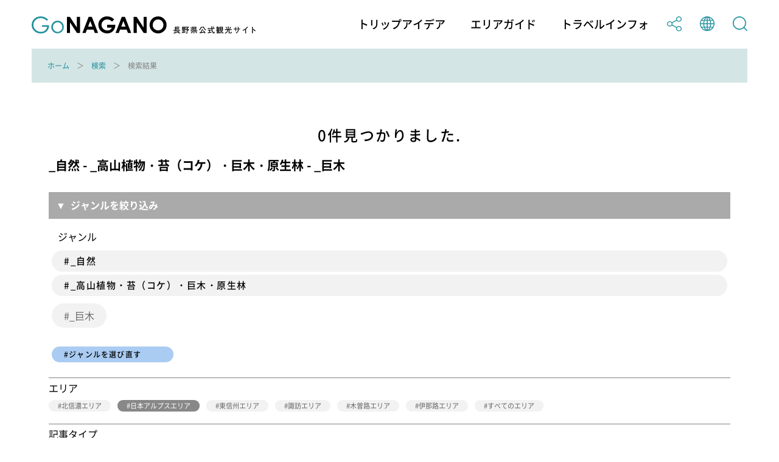

--- FILE ---
content_type: text/html; charset=utf-8
request_url: https://db.go-nagano.net/go-search/result/&tag_id=595&topics_group_id%5B%5D=4&topics_group_id%5B%5D=5&search_ext_col_25=203
body_size: 6557
content:
<!DOCTYPE html>
<html lang="ja">
<head prefix="og: http://ogp.me/ns# article: http://ogp.me/ns/article#">
<meta charset="UTF-8">
<meta http-equiv="X-UA-Compatible" content="IE=edge">
<meta name="viewport" content="width=device-width">
<meta name="format-detection" content="telephone=no">

<title>検索結果 | Go NAGANO 長野県公式観光サイト</title>
<meta name="description" content="Go NAGANO 長野県公式観光サイトは、長野県内全域の魅力ある観光情報を収集し、旅の楽しみをトリップアイデアとして発信する情報メディアです。長野県のおすすめの観光スポットやグルメ、体験、イベント等の情報を、他にはないボリュームでお届けしています。旅行を計画する際のヒントを探してみてください。"> 
<!-- OGP -->
<meta property="og:site_name" content="Go NAGANO 長野県公式観光サイト">
<meta property="og:locale" content="ja_JP">
<meta property="og:type" content="website">
<meta property="og:title" content="検索結果 | Go NAGANO 長野県公式観光サイト">
<meta property="og:description" content="Go NAGANO 長野県公式観光サイトは、長野県内全域の魅力ある観光情報を収集し、旅の楽しみをトリップアイデアとして発信する情報メディアです。長野県のおすすめの観光スポットやグルメ、体験、イベント等の情報を、他にはないボリュームでお届けしています。旅行を計画する際のヒントを探してみてください。">
<meta property="og:url" content="https://db.go-nagano.net/go-search/result/&amp;tag_id=595&amp;topics_group_id%5B%5D=4&amp;topics_group_id%5B%5D=5&amp;search_ext_col_25=203">
<meta property="og:image" content="https://db.go-nagano.net/files/user/share.png">
<!-- /OGP -->

<!-- twitterCard -->
<meta property="twitter:card" content="summary">
<meta name="twitter:site" content="@">
<meta property="twitter:title" content="検索結果 | Go NAGANO 長野県公式観光サイト">
<meta property="twitter:description" content="Go NAGANO 長野県公式観光サイトは、長野県内全域の魅力ある観光情報を収集し、旅の楽しみをトリップアイデアとして発信する情報メディアです。長野県のおすすめの観光スポットやグルメ、体験、イベント等の情報を、他にはないボリュームでお届けしています。旅行を計画する際のヒントを探してみてください。">
<meta property="twitter:image" content="https://db.go-nagano.net/files/user/share.png">
<!-- /twitterCard -->
 
<meta name="robots" content="noindex,follow">
<meta name="robots" content="NOODP">
<meta name="robots" content="NOYDIR">
<meta name="author" content="">
<link rel="icon" href="https://go-nagano.a.kuroco-img.app/v=1569817918/favicon.ico">
<link rel="home" href="https://www.go-nagano.net/" title="Go NAGANO 長野県公式観光サイト" >
<link rel="index" href="/sitemap/" title="Go NAGANO 長野県公式観光サイト サイトマップ" >
<!-- canonical -->
<link rel="canonical" href="https://db.go-nagano.net/go-search/result/&amp;tag_id=595&amp;topics_group_id%5B%5D=4&amp;topics_group_id%5B%5D=5&amp;search_ext_col_25=203">
<!-- /canonical -->
<link rel="alternate" media="handheld" href="https://db.go-nagano.net/go-search/result/&amp;tag_id=595&amp;topics_group_id%5B%5D=4&amp;topics_group_id%5B%5D=5&amp;search_ext_col_25=203" >
<link rel="alternate" hreflang="ja" href="https://www.go-nagano.net/ja/go-search/result/&amp;tag_id=595&amp;topics_group_id%5B%5D=4&amp;topics_group_id%5B%5D=5&amp;search_ext_col_25=203" />
<link rel="alternate" hreflang="en" href="https://www.go-nagano.net/en/go-search/result/&amp;tag_id=595&amp;topics_group_id%5B%5D=4&amp;topics_group_id%5B%5D=5&amp;search_ext_col_25=203" />
<link rel="alternate" hreflang="ko" href="https://www.go-nagano.net/ko/go-search/result/&amp;tag_id=595&amp;topics_group_id%5B%5D=4&amp;topics_group_id%5B%5D=5&amp;search_ext_col_25=203" />
<link rel="alternate" hreflang="zh-CN" href="https://www.go-nagano.net/zh_cn/go-search/result/&amp;tag_id=595&amp;topics_group_id%5B%5D=4&amp;topics_group_id%5B%5D=5&amp;search_ext_col_25=203" />
<link rel="alternate" hreflang="zh-TW" href="https://www.go-nagano.net/zh_tw/go-search/result/&amp;tag_id=595&amp;topics_group_id%5B%5D=4&amp;topics_group_id%5B%5D=5&amp;search_ext_col_25=203" />
<link rel="alternate" hreflang="th" href="https://www.go-nagano.net/th/go-search/result/&amp;tag_id=595&amp;topics_group_id%5B%5D=4&amp;topics_group_id%5B%5D=5&amp;search_ext_col_25=203" />
<link rel="alternate" hreflang="id" href="https://www.go-nagano.net/id/go-search/result/&amp;tag_id=595&amp;topics_group_id%5B%5D=4&amp;topics_group_id%5B%5D=5&amp;search_ext_col_25=203" />
<link rel="alternate" hreflang="ts" href="https://www.go-nagano.net/ts/go-search/result/&amp;tag_id=595&amp;topics_group_id%5B%5D=4&amp;topics_group_id%5B%5D=5&amp;search_ext_col_25=203" />


<!-- Google Tag Manager -->
<script>(function(w,d,s,l,i){w[l]=w[l]||[];w[l].push({'gtm.start':
new Date().getTime(),event:'gtm.js'});var f=d.getElementsByTagName(s)[0],
j=d.createElement(s),dl=l!='dataLayer'?'&l='+l:'';j.async=true;j.src=
'https://www.googletagmanager.com/gtm.js?id='+i+dl;f.parentNode.insertBefore(j,f);
})(window,document,'script','dataLayer','GTM-K9Z8K4L');</script>
<!-- End Google Tag Manager -->

<!-- Google Tag Manager JNTO用-->
<script>(function(w,d,s,l,i){w[l]=w[l]||[];w[l].push({'gtm.start':
new Date().getTime(),event:'gtm.js'});var f=d.getElementsByTagName(s)[0],
j=d.createElement(s),dl=l!='dataLayer'?'&l='+l:'';j.async=true;j.src=
'https://www.googletagmanager.com/gtm.js?id='+i+dl;f.parentNode.insertBefore(j,f);
})(window,document,'script','dataLayer','GTM-WHKWXB7');</script>
<!-- End Google Tag Manager -->





<script src="https://go-nagano.a.kuroco-img.app/v=1566443316/files/js/front/user/head.js"></script>
<link rel="stylesheet" href="https://go-nagano.a.kuroco-img.app/v=1765419455/files/css/front/user/common.css">
<link rel="stylesheet" href="https://use.typekit.net/bzk2cem.css">
<!-- EBiS tag version4.10 start -->

<script type="text/javascript">
    (function(a,d,e,b,i,s){ window[i]=window[i]||[];var f=function(a,d,e,b,i,s){
        var o=a.getElementsByTagName(d)[0],h=a.createElement(d),t='text/javascript';
        h.type=t;h.async=e;h.onload=function(){ window[i].init(
            { argument:s, auto:true }
        );};h._p=o;return h;},h=f(a,d,e,b,i,s),l='//taj',j=b+s+'/cmt.js';h.src=l+'1.'+j;
        h._p.parentNode.insertBefore(h,h._p);h.onerror=function(k){k=f(a,d,e,b,i,s);
        k.src=l+'2.'+j;k._p.parentNode.insertBefore(k,k._p);};
    })(document,'script',true,'ebis.ne.jp/','ebis','YpmKhdfV');
</script>

<!-- EBiS tag end -->

<!-- Start of HubSpot Embed Code -->
<script type="text/javascript" id="hs-script-loader" async defer src="//js.hs-scripts.com/8455400.js"></script>
<!-- End of HubSpot Embed Code -->

<!-- Start of facebook-domain-verification -->
<meta name="facebook-domain-verification" content="9u8j7dgi13wfuhuyj6py6lwo7sshcv" />
<!-- End of facebook-domain-verification -->


</head>


<link rel="stylesheet" href="https://cdn.jsdelivr.net/npm/@fancyapps/ui@4.0/dist/fancybox.css" />
<script src="https://cdn.jsdelivr.net/npm/@fancyapps/ui@4.0/dist/fancybox.umd.js"></script>
<body class=" category-search">
<!-- Google Tag Manager (noscript) -->
<noscript><iframe src="https://www.googletagmanager.com/ns.html?id=GTM-K9Z8K4L"
height="0" width="0" style="display:none;visibility:hidden"></iframe></noscript>
<!-- End Google Tag Manager (noscript) -->

<!-- Google Tag Manager (noscript) JNTO用-->
<noscript><iframe src="https://www.googletagmanager.com/ns.html?id=GTM-WHKWXB7"
height="0" width="0" style="display:none;visibility:hidden"></iframe></noscript>
<!-- End Google Tag Manager (noscript) -->

<header class="l-header">
  <div class="l-header__in">
    <h1 class="l-header__logo"><a class="l-header__logo-link" href="https://www.go-nagano.net"><img class="l-header__logo-image u-dn-lg--down" src="https://go-nagano.a.kuroco-img.app/v=1568856016/files/user/image/logo_03.svg" alt="go NAGANO 長野県公式観光ウェブサイト">
      <img class="l-header__logo-image u-dn-lg" src="https://go-nagano.a.kuroco-img.app/v=1568856016/files/user/image/logo_04.svg" alt="go NAGANO 長野県公式観光ウェブサイト"></a></h1>
    <div class="l-header__utility">
      <nav class="l-header-menu">
        <ul class="l-header-menu__list">
          <li class="l-header-menu__item"><a href="https://www.go-nagano.net/trip-idea" class="l-header-menu__link">トリップアイデア</a></li>
          <li class="l-header-menu__item"><a href="https://db.go-nagano.net/area-guide/" class="l-header-menu__link">エリアガイド</a></li>
          <li class="l-header-menu__item"><a href="https://db.go-nagano.net/travel-guide/" class="l-header-menu__link">トラベルインフォ</a></li>
          <li class="l-header-menu__item sp-block"><a href="" class="l-header-menu__link js-accordion" data-group="menu"><img src="https://go-nagano.a.kuroco-img.app/v=1565769780/files/user/image/ico_share_01.svg" class="l-header-menu__img" alt=""></a>
            <div class="l-menu l-menu--sns">
              <ul class="l-menu__list">
                <li class="l-menu__item"><a href="https://www.facebook.com/sharer/sharer.php?u=https%3A%2F%2Fdb.go-nagano.net%2Fgo-search%2Fresult%2F%26amp%3Bamp%3Btag_id%3D595%26amp%3Bamp%3Btopics_group_id%5B%5D%3D4%26amp%3Bamp%3Btopics_group_id%5B%5D%3D5%26amp%3Bamp%3Bsearch_ext_col_25%3D203&amp;t=" class="l-menu__link l-menu__link-facebook">Facebook</a></li>
                 <li class="l-menu__item"><a href="http://twitter.com/share?text=&amp;url=https%3A%2F%2Fdb.go-nagano.net%2Fgo-search%2Fresult%2F%26amp%3Bamp%3Btag_id%3D595%26amp%3Bamp%3Btopics_group_id%5B%5D%3D4%26amp%3Bamp%3Btopics_group_id%5B%5D%3D5%26amp%3Bamp%3Bsearch_ext_col_25%3D203" class="l-menu__link l-menu__link-twitter">Twitter</a></li>
                <li class="l-menu__item"><a href="https://social-plugins.line.me/lineit/share?url=https%3A%2F%2Fdb.go-nagano.net%2Fgo-search%2Fresult%2F%26amp%3Bamp%3Btag_id%3D595%26amp%3Bamp%3Btopics_group_id%5B%5D%3D4%26amp%3Bamp%3Btopics_group_id%5B%5D%3D5%26amp%3Bamp%3Bsearch_ext_col_25%3D203" class="l-menu__link l-menu__link-line">LINE</a></li>
              </ul><!-- /l-menu__list -->
            </div><!-- /l-menu -->
          </li>
          <li class="l-header-menu__item"><a href="" class="l-header-menu__link js-accordion" data-group="menu"><img src="https://go-nagano.a.kuroco-img.app/v=1565769779/files/user/image/ico_globe_01.svg" class="l-header-menu__img" alt=""></a>
            <div class="l-menu l-menu--global">
              <ul class="l-menu__list">
                <li class="l-menu__item"><a href="https://db.go-nagano.net/go-search/result/&amp;tag_id=595&amp;topics_group_id%5B%5D=4&amp;topics_group_id%5B%5D=5&amp;search_ext_col_25=203" class="l-menu__link">日本語</a></li>
                <li class="l-menu__item"><a href="https://db.go-nagano.net/en/go-search/result/&amp;tag_id=595&amp;topics_group_id%5B%5D=4&amp;topics_group_id%5B%5D=5&amp;search_ext_col_25=203" class="l-menu__link">English</a></li>
                <li class="l-menu__item"><a href="https://db.go-nagano.net/zh_cn/go-search/result/&amp;tag_id=595&amp;topics_group_id%5B%5D=4&amp;topics_group_id%5B%5D=5&amp;search_ext_col_25=203" class="l-menu__link">中文（简体）</a></li>
                <li class="l-menu__item"><a href="https://db.go-nagano.net/zh_tw/go-search/result/&amp;tag_id=595&amp;topics_group_id%5B%5D=4&amp;topics_group_id%5B%5D=5&amp;search_ext_col_25=203" class="l-menu__link">中文（繁體）</a></li>
                <li class="l-menu__item"><a href="https://db.go-nagano.net/ko/go-search/result/&amp;tag_id=595&amp;topics_group_id%5B%5D=4&amp;topics_group_id%5B%5D=5&amp;search_ext_col_25=203" class="l-menu__link l-menu__link-korea">한글</a></li>
                <li class="l-menu__item"><a href="https://db.go-nagano.net/th/go-search/result/&amp;tag_id=595&amp;topics_group_id%5B%5D=4&amp;topics_group_id%5B%5D=5&amp;search_ext_col_25=203" class="l-menu__link l-menu__link-thai">ภาษาไทย</a></li>
                <li class="l-menu__item"><a href="https://db.go-nagano.net/id/go-search/result/&amp;tag_id=595&amp;topics_group_id%5B%5D=4&amp;topics_group_id%5B%5D=5&amp;search_ext_col_25=203" class="l-menu__link">bahasa Indonesia</a></li>
                <li class="l-menu__item"><a href="https://db.go-nagano.net/ts/go-search/result/&amp;tag_id=595&amp;topics_group_id%5B%5D=4&amp;topics_group_id%5B%5D=5&amp;search_ext_col_25=203" class="l-menu__link">自動翻訳</a></li>
                <!--<li class="l-menu__item"><a href="https://db.go-nagano.net/zh_cn/go-search/result/&amp;tag_id=595&amp;topics_group_id%5B%5D=4&amp;topics_group_id%5B%5D=5&amp;search_ext_col_25=203" class="l-menu__link">中文（简体）</a></li>
                <li class="l-menu__item"><a href="" class="l-menu__link">中文（繁體）</a></li>
                <li class="l-menu__item"><a href="https://db.go-nagano.net/ko/go-search/result/&amp;tag_id=595&amp;topics_group_id%5B%5D=4&amp;topics_group_id%5B%5D=5&amp;search_ext_col_25=203" class="l-menu__link l-menu__link-korea">한글</a></li>
                <li class="l-menu__item"><a href="https://db.go-nagano.net/th/go-search/result/&amp;tag_id=595&amp;topics_group_id%5B%5D=4&amp;topics_group_id%5B%5D=5&amp;search_ext_col_25=203" class="l-menu__link l-menu__link-thai">ภาษาไทย</a></li>
                <li class="l-menu__item"><a href="https://db.go-nagano.net/id/go-search/result/&amp;tag_id=595&amp;topics_group_id%5B%5D=4&amp;topics_group_id%5B%5D=5&amp;search_ext_col_25=203" class="l-menu__link">bahasa Indonesia</a></li>-->
              </ul><!-- /l-menu__list -->
            </div><!-- /l-menu -->
          </li>
          <li class="l-header-menu__item"><a href="https://db.go-nagano.net/go-search/" class="l-header-menu__link"><img src="https://go-nagano.a.kuroco-img.app/v=1565769780/files/user/image/ico_search_01.svg" class="l-header-menu__img" alt=""></a>
          <!--<li class="l-header-menu__item"><a href="" class="l-header-menu__link js-accordion" data-group="menu"><img src="https://go-nagano.a.kuroco-img.app/v=1565769780/files/user/image/ico_search_01.svg" class="l-header-menu__img" alt=""></a>
            <div class="l-menu l-menu--search">
              <div class="l-menu-search">
                <div class="l-menu-search__in">
                  <form action="https://db.go-nagano.net/search/result/" class="l-menu-search__form" method="post">
                    <input type="text" name="topics_keyword" value="" placeholder="キーワードを入力してください" class="l-menu-search__input">
                    <input type="submit" value="" class="l-menu-search__submit">
                  </form>
                </div>
              </div>
            </div>-->
          </li>
        </ul><!-- /l-header-menu__list -->
      </nav><!-- /l-header-menu -->
    </div><!-- /l-header__utility -->
  </div><!-- /l-header__in -->
 <div class="modal">
<p class="mclose"><a class="close_modal">×</a></p>

<p class="close_message">ようこそ！春の信州へ！</p>
<p class="close_message2">
長野県では、信州の多彩な魅力を発信する「春の信州　彩り観光キャンペーン」を実施中です！<br>
県内を周遊し、魅力あふれる春の信州を満喫いただきながら観光地の応援をお願いいたします。<br>
<a rel="noopener" href="https://www.go-nagano.net/topics_detail2/id=19944" target="_blank" class="popup_mess_link">「春の信州 彩り観光キャンペーン」</a>← キャンペーン特設ページはこちらから！<br>
<br>
長野県へご旅行される際は、旅行前2週間は感染リスクの高い行動を控え、かつ発熱・風邪症状がある、または、10日以内に症状があった場合には、ご旅行を控えるなど、<a rel="noopener" href="https://www.pref.nagano.lg.jp/kankoki/sangyo/kanko/tabinosusume.html" target="_blank" class="popup_mess_link">信州版「新たな旅のすゝめ」</a>に沿った対応をお願いします。</p>
  <p class="clm_right">2022.3.7　　長野県知事　阿部守一</p>
</div>
</header><!-- /l-header -->
<!-- ここまでヘッダー -->

<nav class="p-breadcrumb">
  <div class="p-breadcrumb__in">
    <ol class="p-breadcrumb__group">
        
                                     <li class="p-breadcrumb__item"><a class="p-breadcrumb__link" href="https://db.go-nagano.net/">ホーム</a></li>

                               
                                     <li class="p-breadcrumb__item"><a class="p-breadcrumb__link" href="https://db.go-nagano.net/go-search/">検索</a></li>

                               
                      <li class="p-breadcrumb__item">検索結果</li>
                      </ol>
  </div>
</nav><!-- /p-breadcrumb -->
<!-- ここまでパンくず -->

<main class="l-main">



<div class="p-result">
  <div class="p-result__in">
    <div class="p-result__top">
      <p class="p-result__top-text">
        
                        0件見つかりました.
      </p>
            




  

            

<div class="p-card-search_group__item">
  <div class="p-card">
    <div class="p-card__in">
      <h2 class="serach_resluts_title">


              _自然 - _高山植物・苔（コケ）・巨木・原生林 - _巨木
    </h2>

<div class="accbox">
    <input type="checkbox" id="label1" class="cssacc" />
    <label for="label1">ジャンルを絞り込み</label>
    <div class="accshow">
<p class="reserach_sub_title">ジャンル</p>
  
                                                                                                                                                                                                                                                                                                                                                                                                                                                                                                                                                                                                                                                                                                                                                                                                                                                                                                                                                                                                                                                                                                                                                                                                                                                                                                                                                                                                                              <a href="https://db.go-nagano.net/go-search/result/&amp;search_ext_col_25=203&amp;topics_group_id[]=4&amp;topics_group_id[]=5 &amp;tag_category_id[]=43&amp;tag_category_id[]=44&amp;tag_category_id[]=45&amp;tag_category_id[]=46&amp;tag_category_id[]=47&amp;tag_category_id[]=48" class="p-card_search_link" style="margin-bottom:5px!important">
      <div class="p-card__body">
        <p class="p-card__title_t">#_自然</p>
      </div><!-- /p-card__body -->
    </a><!-- /p-card__link -->


    <a href="https://db.go-nagano.net/go-search/result/&amp;search_ext_col_25=203&amp;topics_group_id[]=4&amp;topics_group_id[]=5&amp;tag_category_id=47" class="p-card_search_link">
      <div class="p-card__body">
        <p class="p-card__title_t">#_高山植物・苔（コケ）・巨木・原生林</p>
      </div><!-- /p-card__body -->
    </a><!-- /p-card__link -->
    <ul class="p-card__tags p-card__tags--link">
                                                                                                                                                                                                                                                                                                                                                                                                                                                                                                                                                                                                                                                                                                                                                                                                                                                                                                                                                                                                                                                                                                                                                                                                                                                                                                                    <li class="p-card__tag_s"><a href="#" class="p-card__tag-link_s">_巨木</a></li>
                                                                                                                                                                                                                                                                                                                                                                                                                                                                                                                                                                                                                                                                                                                                                                                                                                                                                                                                                                                                                                                                                                                                                                                                            </ul>
    <a href="https://db.go-nagano.net/go-search/result/&amp;search_ext_col_25=203&amp;topics_group_id[]=4&amp;topics_group_id[]=5" class="p-card_search_link_research">
      <div class="p-card__body">
        <p class="p-card__reseach_t">#ジャンルを選び直す</p>
      </div>
  <a/>
</div>

<div>
<hr size="1" noshade style="margin-top:20px;">
<p class="reserach_sub_title">エリア</p>

<ul class="p-card__tags p-card__tags--link">
    <li class="p-card__tag"><a href="https://db.go-nagano.net/go-search/result/&amp;tag_id=595&amp;topics_group_id[]=4&amp;topics_group_id[]=5&amp;search_ext_col_25=201" class="p-card__tag-link">北信濃エリア</a></p>
    <li class="p-card__tag"><a href="https://db.go-nagano.net/go-search/result/&amp;tag_id=595&amp;topics_group_id[]=4&amp;topics_group_id[]=5&amp;search_ext_col_25=203" class="p-card__tag-link_sel">日本アルプスエリア</a></p>
    <li class="p-card__tag"><a href="https://db.go-nagano.net/go-search/result/&amp;tag_id=595&amp;topics_group_id[]=4&amp;topics_group_id[]=5&amp;search_ext_col_25=202" class="p-card__tag-link">東信州エリア</a></p>
    <li class="p-card__tag"><a href="https://db.go-nagano.net/go-search/result/&amp;tag_id=595&amp;topics_group_id[]=4&amp;topics_group_id[]=5&amp;search_ext_col_25=205" class="p-card__tag-link">諏訪エリア</a></p>
    <li class="p-card__tag"><a href="https://db.go-nagano.net/go-search/result/&amp;tag_id=595&amp;topics_group_id[]=4&amp;topics_group_id[]=5&amp;search_ext_col_25=204" class="p-card__tag-link">木曽路エリア</a></p>
    <li class="p-card__tag"><a href="https://db.go-nagano.net/go-search/result/&amp;tag_id=595&amp;topics_group_id[]=4&amp;topics_group_id[]=5&amp;search_ext_col_25=206" class="p-card__tag-link">伊那路エリア</a></p>
<li class="p-card__tag"><a href="https://db.go-nagano.net/go-search/result/&amp;tag_id=595&amp;topics_group_id[]=4&amp;topics_group_id[]=5" class="p-card__tag-link">すべてのエリア</a></p>
</ul>


<hr size="1" noshade style="margin-top:20px;">
<p class="reserach_sub_title">記事タイプ</p>
<ul class="p-card__tags p-card__tags--link">
<!--
    <li class="p-card__tag"><a href="https://db.go-nagano.net/go-search/result/&amp;tag_id=595&amp;search_ext_col_25=203&amp;topics_group_id[]=4&amp;topics_group_id[]=5" class="p-card__tag-link_sel">記事</a></li>
-->
    <li class="p-card__tag"><a href="https://db.go-nagano.net/go-search/result/&amp;tag_id=595&amp;search_ext_col_25=203&amp;topics_group_id[]=6" class="p-card__tag-link">観光スポット</a></li>
    <li class="p-card__tag"><a href="https://db.go-nagano.net/go-search/result/&amp;tag_id=595&amp;search_ext_col_25=203&amp;topics_group_id[]=11" class="p-card__tag-link">イベント情報</a></li>
    <li class="p-card__tag"><a href="https://db.go-nagano.net/go-search/result/&amp;tag_id=595&amp;search_ext_col_25=203" class="p-card__tag-link">すべての情報</a></li>
</ul>

    </div>
    
    </div>
  </div>
</div>

    </div><!-- /p-result__top -->
    <div class="p-result__list">
        </div><!-- /p-result__list -->
          </div><!-- /p-result__in -->
</div><!-- /p-result -->





</main>
<!-- ここからフッター -->
<footer class="l-footer">
  <!--
  <div class="l-footer-button__group">
    <a href="https://db.go-nagano.net/topics_list10/" class="l-footer-button">
      <p class="l-footer-button__text">旅のしおり<span class="l-footer-button__text-en">Free Travel Guides</span></p>
    </a>
    <a href="" class="l-footer-button">
      <p class="l-footer-button__text"><span class="l-footer-button__text-sub">旬の話題をお届け</span>メールマガジンの登録<span class="l-footer-button__text-en">Email Newsletters</span></p>
    </a>
  </div>
-->

  <nav class="l-footer-nav">
    <ul class="l-footer-nav__list">
      <!-- <li class="l-footer-nav__item"><a href="https://db.go-nagano.net/special/" class="l-footer-nav__link">特集</a></li> -->
      <li class="l-footer-nav__item"><a href="https://db.go-nagano.net/travel-guide/information-center/" class="l-footer-nav__link">観光案内所の紹介</a></li>
      <li class="l-footer-nav__item"><a rel="noopener" href="https://info.go-nagano.net/mail-magazine" target="_blank" class="l-footer-nav__link">メールマガジンの案内</a></li>
      <!--<li class="l-footer-nav__item"><a href="https://db.go-nagano.net/contact/form/" class="l-footer-nav__link">お問い合わせ</a></li>-->
      <!--<li class="l-footer-nav__item"><a href="https://db.go-nagano.net/about/" class="l-footer-nav__link">このサイトについて</a></li>-->
      <li class="l-footer-nav__item"><a href="https://db.go-nagano.net/privacypolicy/" class="l-footer-nav__link">個人情報について</a></li>
      <li class="l-footer-nav__item"><a href="https://db.go-nagano.net/terms/" class="l-footer-nav__link">利用規約</a></li>
      <!--<li class="l-footer-nav__item"><a href="https://db.go-nagano.net/about/ad/" class="l-footer-nav__link">バナー広告について</a></li>-->
      <!--<li class="l-footer-nav__item"><a href="https://db.go-nagano.net/paid-member/" class="l-footer-nav__link">有料登録のご案内</a></li>-->
      <!--<li class="l-footer-nav__item"><a rel="noopener" href="https://www.nagano-tabi.net/sc/kyokai/" target="_blank" class="l-footer-nav__link">長野県観光機構ホームページ</a></li>-->
    </ul><!-- /l-footer-nav__list -->
  </nav><!-- /l-footer-nav -->

  <div class="l-footer__logo">
    <img src="https://go-nagano.a.kuroco-img.app/v=1568856016/files/user/image/logo_04.svg" class="l-footer__logo-img" alt="go NAGANO 長野県公式観光ウェブサイト">
  </div><!-- /l-footer__logo -->

  <div class="l-footer-info">
    <p class="l-footer-info__text"><a rel="noopener" href="https://www.nagano-tabi.net/kikou/" class="l-footer-nav__link" target="_blank">サイト運営者 一般社団法人 長野県観光機構</a></p>
    <!--<p class="l-footer-info__text"><br>
      TEL:<a href="tel:026-234-7165">026-234-7165</a>　FAX:026-217-7331--></p>

  </div><!-- /l-footer-info -->

  <p class="l-footer__copyright"><small>Copyright(C) Nagano Prefecture & Nagano Tourism Organization 2007</small></p>
</footer>
<!-- ここまでフッター -->
<!-- ここからSP下部固定ナビ -->
<nav class="l-sp-nav">
  <ul class="l-sp-nav__list">
    <li class="l-sp-nav__item"><a href="https://www.go-nagano.net/trip-idea" class="l-sp-nav__link">トリップ<br>アイデア</a></li>
    <li class="l-sp-nav__item"><a href="https://db.go-nagano.net/area-guide/" class="l-sp-nav__link">エリア<br>ガイド</a></li>
<li class="l-sp-nav__item"><a href="https://db.go-nagano.net/travel-guide/" class="l-sp-nav__link">トラベル<br>インフォ</a></li>
</ul><!-- /l-sp-nav__list -->
</nav><!-- /l-sp-nav -->
<!-- ここまでSP下部固定ナビ -->

<script src="https://go-nagano.a.kuroco-img.app/v=1566443247/files/js/front/user/jquery-3.4.1.min.js"></script>
<script src="https://go-nagano.a.kuroco-img.app/v=1566443285/files/js/front/user/lib.js"></script>
<script src="https://go-nagano.a.kuroco-img.app/v=1607928087/files/js/front/user/common.js"></script>
<script src="https://go-nagano.a.kuroco-img.app/v=1587694732/files/js/front/user/jquery.cookie.js"></script>
<script src="https://go-nagano.a.kuroco-img.app/v=1654068359/files/js/front/user/modalConfirm.js"></script>
</body>
</html>